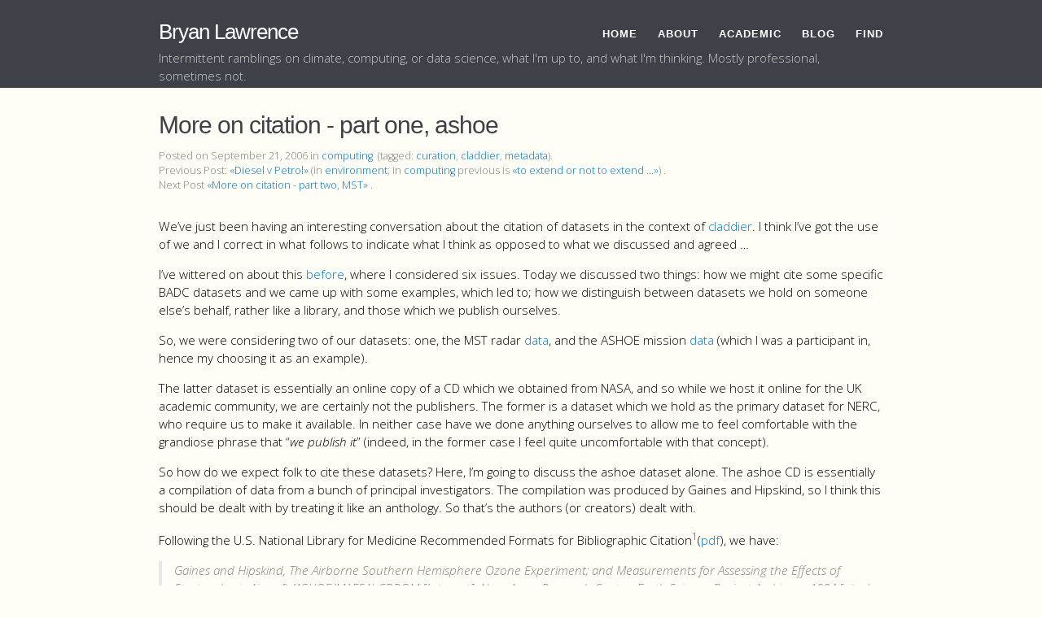

--- FILE ---
content_type: text/html; charset=utf-8
request_url: https://www.bnlawrence.net/computing/2006/09/more_on_citation/
body_size: 5175
content:
<!DOCTYPE html>
<html>

  <head>
  <meta charset="utf-8">
  <meta http-equiv="X-UA-Compatible" content="IE=edge">
  <meta name="viewport" content="width=device-width, initial-scale=1">

  <title>More on citation - part one, ashoe | Bryan Lawrence</title>
  <meta name="description" content="We’ve just been having an interesting conversation about the citation of datasets in the context of claddier. I think I’ve got the use of we and I correct in what follows to indicate what I think a...">

  <link rel="stylesheet" href="/css/main.css">
  <link rel="canonical" href="https://www.bnlawrence.net//computing/2006/09/more_on_citation/">
  <link rel="alternate" type="application/rss+xml" title="Bryan Lawrence" href="https://www.bnlawrence.net//feed.xml" />
<link rel='stylesheet' id='open-sans-css'  href='//fonts.googleapis.com/css?family=Open+Sans%3A300italic%2C400italic%2C600italic%2C300%2C400%2C600&#038;subset=latin%2Clatin-ext&#038;ver=4.2.4' type='text/css' media='all' />
<link href='http://fonts.googleapis.com/css?family=Titillium+Web:600italic,600,400,400italic' rel='stylesheet' type='text/css'>
<link rel="stylesheet" href="https://www.osu.edu/assets/fonts/webfonts.css">
<link rel="stylesheet" href="//maxcdn.bootstrapcdn.com/font-awesome/4.3.0/css/font-awesome.min.css">






<!-- Twitter cards -->
<meta name="twitter:site"    content="@">
<meta name="twitter:title"   content="More on citation - part one, ashoe">


<meta name="twitter:description" content="We’ve just been having an interesting conversation about the citation of datasets in the context of claddier. I think I’ve got the use of we and I correct in what follows to indicate what I think a...">



<meta name="twitter:card"  content="summary">
<meta name="twitter:image" content="">

<!-- end of Twitter cards -->

</head>


  <body>

    <header class="site-header">

  <div class="wrapper">

    <a class="site-title" href="/">Bryan Lawrence</a>


    <nav class="site-nav">

      <a href="#" class="menu-icon menu.open">
        <svg viewBox="0 0 18 15">
          <path fill="#424242" d="M18,1.484c0,0.82-0.665,1.484-1.484,1.484H1.484C0.665,2.969,0,2.304,0,1.484l0,0C0,0.665,0.665,0,1.484,0 h15.031C17.335,0,18,0.665,18,1.484L18,1.484z"/>
          <path fill="#424242" d="M18,7.516C18,8.335,17.335,9,16.516,9H1.484C0.665,9,0,8.335,0,7.516l0,0c0-0.82,0.665-1.484,1.484-1.484 h15.031C17.335,6.031,18,6.696,18,7.516L18,7.516z"/>
          <path fill="#424242" d="M18,13.516C18,14.335,17.335,15,16.516,15H1.484C0.665,15,0,14.335,0,13.516l0,0 c0-0.82,0.665-1.484,1.484-1.484h15.031C17.335,12.031,18,12.696,18,13.516L18,13.516z"/>
        </svg>
      </a>

    <div class="trigger"><h1>Main Navigation</h1>

 <ul class="menu">

    
    
     <li><a href="/" class="page-link">Home</a>
    
    </li>
    
    
     <li><a href="/about/" class="page-link">About</a>
    
    </li>
    
    
    <li><a href="/academic/" class="page-link">Academic</a>
    <ul class="sub-menu">
    
    <li><a href="/academic/">Academic</a></li>
    
    <li><a href="/projects/">Projects</a></li>
    
    <li><a href="/publications/">Publications</a></li>
    
    <li><a href="/cv/">Short CV</a></li>
    
    <li><a href="/research/">Research</a></li>
    
    <li><a href="/talks/">Talks</a></li>
    
    </ul>
    
    </li>
    
    
     <li><a href="/blog/" class="page-link">Blog</a>
    
    </li>
    
    
     <li><a href="/search/" class="page-link">Find</a>
    
    </li>
    
    </ul>


     </div>
    </nav>
</div>
<div class="wrapper">
   <p> Intermittent ramblings on climate, computing, or data science, what I'm up to, and what I'm thinking. Mostly professional, sometimes not.
 </p>
</div>
</header>


    <div class="page-content">
      <div class="wrapper">
        <div class="post">

 <header class="post-header">
  <h1 class="post-title">More on citation - part one, ashoe</h1>
  <p class="post-meta">Posted on September 21, 2006
  
  
      in
      
      <a href="/categories/#computing" title="computing">computing</a>&nbsp;
      
  
  
  
  (tagged: <a href="/tags/curation/" rel="tag">curation</a>, <a href="/tags/claddier/" rel="tag">claddier</a>, <a href="/tags/metadata/" rel="tag">metadata</a>).
  
  <br/>
  
  
  Previous Post: <a class="prev" href="/environment/2006/09/diesel_v_petrol/">&laquo;Diesel v Petrol&raquo;</a>
  
  
  (in <a href="/categories/#environment" title="environment">environment</a>;
  in <a href="/categories/#computing" title="computing">computing</a> previous is <a href="/computing/2006/08/to_extend_or_not_to_extend_" class="prev">&laquo;to extend or not to extend ...&raquo;</a>)
  
  .<br/>
   Next Post <a class="next" href="/computing/2006/09/more_on_citation_-_part_two_mst/">&laquo;More on citation - part two, MST&raquo;</a>
  
  .
  </p>
</header>


  <article class="post-content">
    <p>We’ve just been having an interesting conversation about the citation of datasets in the context of <a href="/tags/claddier">claddier</a>. I think I’ve got the use of we and I correct in what follows to indicate what I think as opposed to what we discussed and agreed …</p>

<p>I’ve wittered on about this <a href="blog/2005/12/22/data_citation">before</a>, where I considered six issues. Today we discussed two things: how we might cite some specific BADC datasets and we came up with some examples, which led to; how we distinguish between datasets we hold on someone else’s behalf, rather like a library, and those which we publish ourselves.</p>

<p>So, we were considering two of our datasets: one, the MST radar <a href="http://badc.nerc.ac.uk/data/mst/">data</a>, and the ASHOE mission <a href="http://badc.nerc.ac.uk/data/ashoe/">data</a> (which I was a participant in, hence my choosing it as an example).</p>

<p>The latter dataset is essentially an online copy of a CD which we obtained from NASA, and so while we host it online for the UK academic community, we are certainly not the publishers. The former is a dataset which we hold as the primary dataset for NERC, who require us to make it available. In neither case have we done anything ourselves to allow me to feel comfortable with the grandiose phrase that “<em>we publish it</em>” (indeed, in the former case I feel quite uncomfortable with that concept).</p>

<p>So how do we expect folk to cite these datasets? Here, I’m going to discuss the ashoe dataset alone. The ashoe CD is essentially a compilation of data from a bunch of principal investigators. The compilation was produced by Gaines and Hipskind, so I think this should be dealt with by treating it like an anthology. So that’s the authors (or creators) dealt with.</p>

<p>Following the U.S. National Library for Medicine Recommended Formats for Bibliographic Citation<sup id="fnref:1"><a href="#fn:1" class="footnote">1</a></sup>(<a href="http://www.nlm.nih.gov/pubs/formats/internet.pdf">pdf</a>), we have:</p>
<blockquote>Gaines and Hipskind, The Airborne Southern Hemisphere Ozone Experiment; and Measurements for Assessing the Effects of Stratospheric Aircraft (ASHOE/MAESA) CDROM [Internet], Nasa Ames Research Centre, Earth Science Project Archives, c1994 [cited September 21, 2006] Available from http://badc.nerc.ac.uk/data/ashoe/
</blockquote>

<p>Now the real data is actually at the  <a href="http://espoarchive.nasa.gov/archive/arcs/ashoe/">Earth Science Project Office Archive</a> but note that this is an updated version of the data (I think, the file dates seem to indicate this) from that on the cdrom, which is described <a href="http://cloud1.arc.nasa.gov/ashoe_maesa/project/cdrom.html">online</a>.  (I think this means we should add the new data to our archive as well … but that’s an issue for another day).</p>

<p>Anyway this shows several issues</p>
<ul>
  <li>The date of the data is actually unknown (at least in the public information I found, without rooting around too hard). One can’t rely on the filesystem time …</li>
  <li>Why should folk indicate that they found it our site, when strictly the ESPO themselves”published” it online? I would argue there are three possible reasons why this is a good idea, which might or might not apply:
    <ul>
      <li>One knows the original version is no longer online (as appears to be the case here).</li>
      <li>One knows that the original online version is somewhat more ephemeral and the place where you are <strong>using</strong> the citation cares about this issue (e.g. the American Geophysical Union at one time only allowed citation of datasets in registered repositories<sup id="fnref:2"><a href="#fn:2" class="footnote">2</a></sup>(http://www.geoinfo.org/TFGeosciData.htm), <strong>Update, 22nd Sep</strong>, the current version is <a href="http://www.agu.org/pubs/data_policy.html">here</a> … NB: BADC <em>has</em> been <em>approved</em> by AGU.]</li>
      <li>With data, I think there is always some risk that the version of data you downloaded from one place will be different from that downloaded from somewhere else (it has certainly happened that we have hosted corrupted versions of data that were non-trivial to identify <sup id="fnref:3"><a href="#fn:3" class="footnote">3</a></sup>). Now this might argue to always going back to the original source before conducting the analysis which results in the citation, and <em>if possible</em> that’s the best idea, but again, with data, that may not be possible for reasons of volume, bandwidth, or server capacity of whatever. I think it best then to indicate which version you used by indicating where it came from, and the download date.</li>
    </ul>
  </li>
</ul>

<p>Having said all that, there is a way forward. Going back to the actual citation, I don’t much like it, nor do I like much else I’ve seen. So here’s what I think we should do: I think the “cited” should be “obtained on” for data, and it should follow the available at, so better would be:</p>
<blockquote>Gaines and Hipskind, The Airborne Southern Hemisphere Ozone Experiment; and Measurements for Assessing the Effects of Stratospheric Aircraft (ASHOE/MAESA) CDROM [Internet], Nasa Ames Research Centre, Earth Science Project Archives, c1994  [Available from http://badc.nerc.ac.uk/data/ashoe/, obtained on September 21, 2006]
</blockquote>

<p>In our discussions today we pushed on to thinking about the ESPO version as the data equivalent of a NASA Tech Note document, and in our discussion of versioning decided it would be best if an identifier which had meaning to the publisher (ESPO) was also included (to deal with, for example, versioning). Now <a href="http://norman.walsh.name/2006/09/05/identifiers">arguably</a> that might be the original http uri but it could be anything with meaning to the publisher.
In this case we only have the http url, so we could have:</p>
<blockquote>Gaines and Hipskind, The Airborne Southern Hemisphere Ozone Experiment; and Measurements for Assessing the Effects of Stratospheric Aircraft (ASHOE/MAESA) CDROM [Internet], Nasa Ames Research Centre, Earth Science Project Archives, c1994, urn http://cloud1.arc.nasa.gov/ashoe_maesa/project/cdrom.html  [Available from http://badc.nerc.ac.uk/data/ashoe/, obtained on September 21, 2006]
</blockquote>

<p>Note that I’m implying that I want to use a urn which has meaning to the original publisher if I can, which means ideally data publishers should publish the base source citation urn for their datasets to help get this right.  If the base urn is in fact a uri or url, then the original site attribution has magically appeared if that’s what the publisher wants.</p>

<p>What I mean by base source, and all the other hanging threads will have to wait for another time.</p>

<p>Update (26/10/07):  The NLM’s Recommended Formats for Bibliographic
Citation has been updated, and the new revision is available <a href="http://www.nlm.nih.gov/citingmedicine">here</a>. I have yet to check whether the revision has any implications for our citation format!</p>

<h4 id="trackbacks-1">trackbacks (1)</h4>
<p><em><a href="http://home.badc.rl.ac.uk/lawrence/blog/2006/10/20/citation_hosting_and_publication">Citation, Hosting and Publication</a> (from “Bryan’s Blog” on (on Friday 20 October, 2006)</em>)Returning to my series on citation (parts one, two, and three).</p>

<p>My last example was an MST data set held at the BADC, and I was suggesting something like this (for a citation) …</p>

<h4 id="comments-1">comments (1)</h4>
<p><em>Bryan (on Friday 22 September, 2006)</em>
Actually, I think I’ve got the date thing wrong. c1994 implies that the copyright was 1994. This may well be right, but we don’t know. Probably best to put [date unknown] as recommended by the NLM.</p>
<div class="footnotes">
  <ol>
    <li id="fn:1">
      <p>Thanks to Chris in comments to my original blog entry. <a href="#fnref:1" class="reversefootnote">&#8617;</a></p>
    </li>
    <li id="fn:2">
      <p>An early version of their data policy appears [here <a href="#fnref:2" class="reversefootnote">&#8617;</a></p>
    </li>
    <li id="fn:3">
      <p>And regrettably you can’t always tell this from our metadata, we really have to do better! <a href="#fnref:3" class="reversefootnote">&#8617;</a></p>
    </li>
  </ol>
</div>

  </article>

  


</div>

      </div>
    </div>

    <footer class="site-footer">

  <div class="wrapper">
    <hr/>
<!--     <h2 class="footer-heading">Bryan Lawrence</h2> -->

    <div class="footer-col-wrapper">
      <div class="footer-col  footer-col-1">
        <ul class="contact-list">
          <li><strong>Bryan Lawrence</strong></li>
		  <li>Professional Meeting Attendee</li>
          <li><a href="mailto:b.n.lawrence@reading.ac.uk">b.n.lawrence@reading.ac.uk</a></li>
        </ul>
      </div>

      <div class="footer-col  footer-col-2">
        <ul class="social-media-list">

          
          <li>
              <a href="https://github.com/bnlawrence">
              <i class="fa fa-github" style="color:gray"></i> bnlawrence
             </a>
          </li>
          

          
          
          <li>
             <img style="max-height:1em" src="/assets/mastodon-icon.svg"/>&nbsp;
             <a rel="me" href="https://mastodon.nz/@bnlawrence">@bnlawrence</a>
          </li>
          

        </ul>
      </div>

      <div class="footer-col  footer-col-3">
         <p class="text">
	     This is a personal site. Caveat Lector. Nothing written here reflects an official opinion of my employer or any funding agency.  Laboris locatores analogum obsecro respice auferetur. (The benefit of my daughter's education, not mine.)

      </div>
    </div>
    <!--
    <hr/>
    <p class="text"> This is a personal site. Caveat Lector. Nothing written here reflects an official opinion of my employer or any funding agency.  Laboris locatores analogum obsecro respice auferetur. (The benefit of my daughter's education, not mine.)
 </p>
    -->

  </div>

</footer>

    
  </body>


</html>


--- FILE ---
content_type: text/css; charset=utf-8
request_url: https://www.bnlawrence.net/css/main.css
body_size: 3625
content:
/**
 * Site header
 */
.site-header {
  padding-top: 20px;
  border-top: 0px solid #424242;
  border-bottom: 4px solid #3e4148;
  min-height: 56px;
  background-color: #3e4148;
  color: #CACACA;
  position: relative; }

.site-title {
  font-size: 26px;
  /* 		margin-top: 15px;
      line-height: 40px;
      padding-left: 20px;
      padding-right: 20px;*/
  letter-spacing: -1px;
  margin-bottom: 0;
  float: left;
  font-weight: 500;
  font-family: 'Titillium Web', sans-serif; }
  .site-title, .site-title:visited {
    color: #ffffff; }
  .site-title, .site-title:hover {
    text-decoration: none; }

.site-header .wrapper {
  position: relative; }

.site-header .wrapper p {
  margin: 0 0;
  padding-top: 0 0; }

.site-nav ul li a {
  color: #fff; }

.site-nav ul {
  text-align: right;
  float: right;
  padding-top: 9px;
  font-size: 85%;
  letter-spacing: 1px;
  line-height: 1em;
  font-weight: 600;
  margin: 0;
  padding: 0;
  list-style-type: none;
  text-transform: uppercase;
  font-family: 'Titillium Web', sans-serif; }

.site-nav .menu > li {
  border-bottom: 3px solid transparent;
  display: inline-block;
  height: 23px;
  line-height: normal;
  margin: 12px 0 0 20px;
  padding: 0 0 2px 0;
  position: relative;
  vertical-align: top; }

.site-nav a {
  display: block;
  color: #ffffff; }

/* Sub Menu */
.site-nav .sub-menu a {
  display: block;
  font-weight: normal;
  height: auto;
  letter-spacing: 0;
  line-height: 1.2em;
  padding: 4px 10px;
  color: #3e4148; }

.site-nav .sub-menu a:hover {
  color: #3e4148; }

.site-nav .sub-menu {
  background: #ffffff;
  border-color: #3e4148;
  min-width: 120px;
  z-index: 2147483647; }

.site-nav .sub-menu li.current-menu-item > a {
  border-left-color: #3e4148;
  border-right-color: #3e4148;
  border-right: 0px; }

.sub-menu {
  border: 3px solid transparent;
  border-top: 0;
  /* bg and border colors set in header */
  box-shadow: 0 2px 2px rgba(0, 0, 0, 0.4);
  -moz-box-shadow: 0 2px 2px rgba(0, 0, 0, 0.4);
  -webkit-box-shadow: 0 2px 2px rgba(0, 0, 0, 0.4);
  display: none;
  right: -10px;
  padding: 4px 0 3px 0;
  position: absolute;
  text-align: left;
  text-transform: none;
  top: 28px;
  min-width: 120px;
  z-index: 999;
  font-family: Helvetica, Arial, Verdana, sans-serif; }

.sub-menu li {
  border-bottom: 0;
  display: block;
  height: auto;
  margin: 3px 0;
  padding: 0;
  text-align: left; }

.site-nav li:hover > .sub-menu {
  display: block; }

.site-nav h1 {
  position: absolute;
  left: -999em; }

.site-nav {
  float: right;
  line-height: 40px; }
  .site-nav .menu-icon {
    display: none; }
  .site-nav .page-link {
    color: #ffffff;
    background: #3e4148;
    line-height: 1.5; }
    .site-nav .page-link:not(:first-child) {
      margin-left: 20px; }
  @media screen and (max-width: 600px) {
    .site-nav {
      position: absolute;
      top: 9px;
      right: 30px;
      background-color: #fefef6;
      border: 1px solid #e8e8e8;
      border-radius: 5px;
      text-align: right; }
      .site-nav .menu-icon {
        display: block;
        float: right;
        width: 36px;
        height: 26px;
        line-height: 0;
        padding-top: 10px;
        text-align: center; }
        .site-nav .menu-icon > svg {
          width: 18px;
          height: 15px; }
          .site-nav .menu-icon > svg path {
            fill: #424242; }
      .site-nav .trigger {
        clear: both;
        display: none; }
      .site-nav:hover .trigger {
        display: block;
        padding-bottom: 5px; }
      .site-nav .page-link {
        display: block;
        padding: 5px 10px; } }

@media only screen and (max-width: 600px) {
  .site-nav h1 {
    border-bottom: 3px solid transparent;
    cursor: pointer;
    display: none;
    /* Standard. IE8+, Saf, FF3+ */
    height: 23px;
    left: auto;
    margin-top: 10px;
    position: static;
    white-space: nowrap; }

  .site-nav .menu {
    border: 3px solid transparent;
    border-top: 0;
    /* bg and border colors set in header */
    -moz-box-shadow: 0px 2px 2px rgba(0, 0, 0, 0.8);
    -webkit-box-shadow: 0px 2px 2px rgba(0, 0, 0, 0.8);
    box-shadow: 0px 2px 2px rgba(0, 0, 0, 0.8);
    /* Hide until activated */
    display: block;
    left: -3px;
    min-width: 215px;
    /*		margin-top: 36px; */
    padding: 4px 0;
    position: relative;
    right: -3px;
    z-index: 999; }

  .site-nav .menu.open {
    display: block; }

  .site-nav .menu li {
    display: block;
    margin: 0;
    color: #3e4148; }

  .site-nav ul.menu a {
    background: #fff;
    color: #3e4148; }

  .site-nav a,
  .site-nav li.current-menu-item > a {
    padding: 4px 10px; }

  .site-nav .menu > li {
    height: auto;
    text-align: left; }

  .site-nav .sub-menu {
    border: 0;
    -moz-box-shadow: none;
    /* FF3.5+ */
    -webkit-box-shadow: none;
    /* Saf3+, Chrome */
    box-shadow: none;
    /* Standard. Opera 10.5, IE9 */
    display: block;
    font-family: 'Titillium Web', Helvetica, Arial, Verdana, sans-serif;
    position: relative;
    min-width: 215px;
    max-width: 215px;
    top: auto;
    text-transform: uppercase;
    right: auto;
    width: auto; }

  .site-nav .sub-menu {
    padding-left: 16px; }

  .site-nav .sub-menu li.current-menu-item > a {
    border: 0; } }
/**
 * Reset some basic elements
 */
body, h1, h2, h3, h4, h5, h6,
p, blockquote, pre, hr,
dl, dd, ol, ul, figure {
  margin: 0;
  padding: 0; }

/**
 * Basic styling
 */
body {
  font-family: "Open Sans", Helvetica, Arial, sans-serif;
  font-size: 0.95em;
  line-height: 1.5;
  font-weight: 300;
  color: black;
  background-color: #fefef6;
  -webkit-text-size-adjust: 100%; }

/**
 * Set `margin-bottom` to maintain vertical rhythm
 */
h1, h2, h3, h4, h5, h6,
p, blockquote, pre,
ul, ol, dl, figure {
  margin-bottom: 15px; }

/**
 * Images
 */
img {
  max-width: 100%;
  vertical-align: middle; }

/**
 * Figures
 */
figure > img {
  display: block; }

figcaption {
  font-size: 0.83125em; }

/**
 * Lists
 */
ul, ol {
  margin-left: 30px; }

li > ul,
li > ol {
  margin-bottom: 0; }

/**
 * Headings
 */
h1, h2, h3, h4, h5, h6 {
  font-weight: 200; }

/**
 * Links
 */
a {
  color: #0077CC;
  text-decoration: none; }
  a:visited {
    /*    color: darken($brand-color, 15%); */ }
  a:hover {
    color: black;
    text-decoration: underline; }

/* .post-content a, .home a {
	font-weight: 500;
} */
/**
 * Blockquotes
 */
blockquote {
  color: #828282;
  border-left: 4px solid #e8e8e8;
  padding-left: 15px;
  font-size: 1em;
  font-style: italic; }
  blockquote > :last-child {
    margin-bottom: 0; }

/**
 * Code formatting
 */
pre,
code {
  font-size: 14px;
  border: 1px solid #e8e8e8;
  border-radius: 3px;
  background-color: #eef; }

code {
  padding: 1px 5px; }

pre {
  padding: 8px 12px;
  overflow-x: scroll; }
  pre > code {
    border: 0;
    padding-right: 0;
    padding-left: 0; }

/**
 * Wrapper
 */
.wrapper {
  max-width: -webkit-calc(950px - (30px * 2));
  max-width: calc(950px - (30px * 2));
  margin-right: auto;
  margin-left: auto;
  padding-right: 30px;
  padding-left: 30px; }
  @media screen and (max-width: 950px) {
    .wrapper {
      max-width: -webkit-calc(950px - (30px));
      max-width: calc(950px - (30px));
      padding-right: 15px;
      padding-left: 15px; } }

/**
 * Clearfix
 */
.wrapper:after, .footer-col-wrapper:after {
  content: "";
  display: table;
  clear: both; }

/**
 * Icons
 */
.icon > svg {
  display: inline-block;
  width: 16px;
  height: 16px;
  vertical-align: middle; }
  .icon > svg path {
    fill: #828282; }

a.tosu {
  color: #b00000;
  background: #f5f5f5;
  text-decoration: none;
  padding: 2px;
  font-weight: 600;
  font-family: 'Capita', Georgia, serif; }

/**
 * Site footer
 */
.site-footer {
  padding: 10px 0; }

.site-footer hr {
  margin: 0;
  border-color: #3e4148; }

.footer-heading {
  font-size: 18px;
  margin-bottom: 15px; }

.contact-list,
.social-media-list {
  list-style: none;
  margin-left: 0; }

.footer-col-wrapper {
  font-size: 15px;
  margin-left: -15px; }

.footer-col {
  float: left;
  margin-bottom: 0;
  padding-left: 15px; }

.footer-col-1 {
  width: -webkit-calc(30% - (30px / 2));
  width: calc(30% - (30px / 2)); }

.footer-col-2 {
  width: -webkit-calc(20% - (30px / 2));
  width: calc(20% - (30px / 2)); }

.footer-col-3 {
  width: -webkit-calc(50% - (30px / 2));
  width: calc(50% - (30px / 2)); }

@media screen and (max-width: 950px) {
  .footer-col-1,
  .footer-col-2 {
    width: -webkit-calc(50% - (30px / 2));
    width: calc(50% - (30px / 2)); }

  .footer-col-3 {
    width: -webkit-calc(100% - (30px / 2));
    width: calc(100% - (30px / 2)); } }
@media screen and (max-width: 600px) {
  .footer-col {
    float: none;
    width: -webkit-calc(100% - (30px / 2));
    width: calc(100% - (30px / 2)); } }
/**
 * Page content
 */
.page-content {
  padding: 30px 0; }

.page-heading {
  font-size: 20px; }

.post-list {
  margin-left: 0;
  list-style: none; }
  .post-list > li {
    margin-bottom: 30px; }

.post-meta {
  font-size: 0.83125em;
  color: #828282; }

.post-link {
  display: block;
  font-size: 24px; }

table {
  border-collapse: collapse;
  margin: 0 auto;
  margin-bottom: 15px; }

table, th, td {
  border: 1px solid black;
  padding: 2px; }

/**
 * Posts
 */
.post-header {
  margin-bottom: 30px; }

h1 {
  /*    font-size: 42px; */
  letter-spacing: -1px;
  line-height: 1;
  font-family: 'Titillium Web', sans-serif;
  color: #3e4148; }
  @media screen and (max-width: 950px) {
    h1 {
      /*        font-size: 36px; */ } }

.post-content {
  margin-bottom: 30px; }
  .post-content h2 {
    font-family: 'Titillium Web', sans-serif;
    font-weight: 500;
    border-bottom: 1px solid black;
    /*        font-size: 32px; */ }
    @media screen and (max-width: 950px) {
      .post-content h2 {
        /*            font-size: 28px; */ } }
  .post-content h3 {
    font-weight: bold;
    font-style: italic;
    /*        font-size: 26px; */ }
    @media screen and (max-width: 950px) {
      .post-content h3 {
        /*            font-size: 22px; */ } }
  .post-content h4 {
    /*       font-size: 20px; */
    font-weight: bold; }
    @media screen and (max-width: 950px) {
      .post-content h4 {
        /*            font-size: 18px; */ } }

.footnotes ol li {
  list-style-type: decimal; }

.footnotes ol {
  font-size: .85em;
  color: #666666; }

html {
  overflow-y: scroll; }

ul.listing {
  list-style-type: none;
  margin-left: 0px; }

ul.listing li.listing-seperator {
  padding-top: 15px;
  font-weight: bold;
  font-family: 'Titillium Web', sans-serif;
  font-size: 1.17em; }

ul.listing li.listing-item time {
  color: #333;
  font-weight: 500;
  text-transform: uppercase;
  padding-right: 10px; }

ul.listing li.listing-item a {
  color: #3e4148;
  font-weight: 400;
  font-family: 'Titillium Web', sans-serif; }

ul.listing li {
  padding-left: 15px;
  padding-right: 15px;
  border-radius: 10px; }
  ul.listing li h2 {
    font-size: 1em;
    color: #3e4148;
    font-family: sans-serif;
    padding-top: 3px;
    padding-bottom: 3px; }
    ul.listing li h2 a {
      color: #3e4148; }
  ul.listing li td {
    vertical-align: top;
    margin-left: 5px; }
  ul.listing li img {
    max-width: 100px;
    padding: 5px; }
  ul.listing li tr, ul.listing li td {
    border: 0px; }
  ul.listing li table {
    margin-right: auto;
    margin-left: 0px;
    border: 0px; }

li.blog-item {
  background-color: #f2e8c7; }

li.talk-item {
  background-color: #f2e8c7; }

.talk-title {
  font-weight: bold; }

.talk-mtg {
  font-size: 0.8em; }

/**
 * Thumbnails
 */
.thumb img {
  border: 0px;
  /* Gray border */
  /*border-radius: 4px;  Rounded border */
  padding: 5px;
  /* Some padding */
  width: 100px;
  /* Set a small width */ }
.thumb td, .thumb tr, .thumb table {
  border: 0px; }

.talks .meeting {
  padding-top: 3px;
  padding-bottom: 2px;
  background-color: #f2e8c7;
  padding-left: 15px;
  padding-right: 15px;
  border-radius: 10px;
  padding-top: 2px; }
  .talks .meeting h1.theader {
    /* background-color: $header-color;
    padding: 3px $spacing-unit/2;
    color: $header-font-color; */
    font-size: 1.2em;
    color: black;
    font-family: sans-serif;
    border-bottom: 1px solid black;
    padding-top: 10px;
    padding-bottom: 3px; }
  .talks .meeting h1.tdetails {
    font-size: 1.1em;
    font-style: italic;
    color: black;
    font-family: sans-serif;
    padding-top: 3px;
    padding-bottom: 3px; }
  .talks .meeting h2 {
    font-size: 1em;
    font-weight: bold;
    border-bottom: 0; }

.papers {
  /* background-color: $talk-color; */
  padding-left: 15px;
  padding-right: 15px;
  border-radius: 10px; }
  .papers h2 {
    font-size: 1em;
    font-weight: bold;
    border-bottom: 1px solid black; }
  .papers li {
    font-size: 0.8em;
    padding-bottom: 3px; }
    .papers li p {
      padding-bottom: 0px; }
    .papers li span.author {
      color: navy; }
    .papers li span.reftitle {
      font-weight: bold; }
  .papers h4 {
    margin-top: 1em;
    margin-bottom: 0.2em;
    padding-left: 0px;
    border-bottom: 1px solid black; }
  .papers span.refnum {
    background-color: #3e4148;
    color: white;
    border-radius: 5px;
    -webkit-box-decoration-break: clone;
    box-decoration-break: clone;
    padding: 0 5px 0 5px; }
  .papers .pubref {
    background-color: #f0f0e2; }

a.more {
  background-color: #e6dfca;
  color: black;
  border-radius: 5px;
  -webkit-box-decoration-break: clone;
  box-decoration-break: clone;
  padding: 0 5px 0 5px; }

.search {
  font-size: 12pt; }

/**
 * Syntax highlighting styles
 */
.highlight code, .highlight pre, .highlighter-rouge code, .highlighter-rouge pre {
  color: #fdce93;
  background-color: #3f3f3f; }

.highlight .hll {
  background-color: #222; }

.highlight .err {
  color: #e37170;
  background-color: #3d3535; }

.highlight .k {
  color: #f0dfaf; }

.highlight .p {
  color: #41706f; }

.highlight .cs {
  color: #cd0000;
  font-weight: 700; }

.highlight .gd {
  color: #cd0000; }

.highlight .ge {
  color: #ccc;
  font-style: italic; }

.highlight .gr {
  color: red; }

.highlight .go {
  color: gray; }

.highlight .gs {
  color: #ccc;
  font-weight: 700; }

.highlight .gu {
  color: purple;
  font-weight: 700; }

.highlight .gt {
  color: #0040D0; }

.highlight .kc {
  color: #dca3a3; }

.highlight .kd {
  color: #ffff86; }

.highlight .kn {
  color: #dfaf8f;
  font-weight: 700; }

.highlight .kp {
  color: #cdcf99; }

.highlight .kr {
  color: #cdcd00; }

.highlight .ni {
  color: #c28182; }

.highlight .ne {
  color: #c3bf9f;
  font-weight: 700; }

.highlight .nn {
  color: #8fbede; }

.highlight .vi {
  color: #ffffc7; }

.highlight .c, .preview-zenburn .highlight .g, .preview-zenburn .highlight .cm, .preview-zenburn .highlight .cp, .preview-zenburn .highlight .c1 {
  color: #7f9f7f; }

.highlight .l, .preview-zenburn .highlight .x, .preview-zenburn .highlight .no, .preview-zenburn .highlight .nd, .preview-zenburn .highlight .nl, .preview-zenburn .highlight .nx, .preview-zenburn .highlight .py, .preview-zenburn .highlight .w {
  color: #ccc; }

.highlight .n, .preview-zenburn .highlight .nv, .preview-zenburn .highlight .vg {
  color: #dcdccc; }

.highlight .o, .preview-zenburn .highlight .ow {
  color: #f0efd0; }

.highlight .gh, .preview-zenburn .highlight .gp {
  color: #dcdccc;
  font-weight: 700; }

.highlight .gi, .preview-zenburn .highlight .kt {
  color: #00cd00; }

.highlight .ld, .preview-zenburn .highlight .s, .preview-zenburn .highlight .sb, .preview-zenburn .highlight .sc, .preview-zenburn .highlight .sd, .preview-zenburn .highlight .s2, .preview-zenburn .highlight .se, .preview-zenburn .highlight .sh, .preview-zenburn .highlight .si, .preview-zenburn .highlight .sx, .preview-zenburn .highlight .sr, .preview-zenburn .highlight .s1, .preview-zenburn .highlight .ss {
  color: #cc9393; }

.highlight .m, .preview-zenburn .highlight .mf, .preview-zenburn .highlight .mh, .preview-zenburn .highlight .mi, .preview-zenburn .highlight .mo, .preview-zenburn .highlight .il {
  color: #8cd0d3; }

.highlight .na, .preview-zenburn .highlight .nt {
  color: #9ac39f; }

.highlight .nb, .preview-zenburn .highlight .nc, .preview-zenburn .highlight .nf, .preview-zenburn .highlight .bp, .preview-zenburn .highlight .vc {
  color: #efef8f; }

.form {
  position: relative; }

.form--loading:before {
  content: ''; }

.form--loading .form__spinner {
  display: block; }

.form:before {
  position: absolute;
  top: 0;
  left: 0;
  width: 100%;
  height: 100%;
  background-color: rgba(255, 255, 255, 0.7);
  z-index: 10; }

.form__spinner {
  display: none;
  position: absolute;
  top: 50%;
  left: 50%;
  z-index: 11; }

.comment-group {
  display: block; }

.show-modal {
  overflow: hidden;
  position: relative; }

.show-modal:before {
  position: absolute;
  content: '';
  top: 0;
  left: 0;
  width: 100%;
  height: 100%;
  z-index: 999;
  background-color: rgba(255, 255, 255, 0.85); }

.show-modal .modal {
  display: block; }

.modal {
  display: none;
  position: fixed;
  width: 300px;
  top: 50%;
  left: 50%;
  margin-left: -150px;
  margin-top: -150px;
  min-height: 0;
  z-index: 9999; }

.wp-caption {
  background-color: #f3f3f3;
  text-align: center;
  border: 1px dotted #3e4148;
  font-size: 0.90em;
  overflow: hidden;
  position: relative;
  /*height: auto;*/ }

.wp-caption dd {
  color: #000000;
  background-color: #f3f3f3;
  font-size: .9em;
  padding: 2px 8px 3px 8px;
  margin: 1px 0 0 0; }

.wp-caption dt {
  margin: 0; }

.wp-caption img {
  display: block;
  /*margin: 0;
  padding: 0;*/
  border: 0;
  max-width: 100%;
  margin: auto;
  height: auto; }

.alignleft,
.alignright {
  margin-top: 4px; }

.alignleft {
  float: left;
  margin-right: 20px;
  margin-bottom: 15px; }

.alignright {
  float: right;
  margin-left: 20px;
  margin-bottom: 15px; }

.aligncenter {
  display: block;
  margin-left: auto;
  margin-right: auto; }
